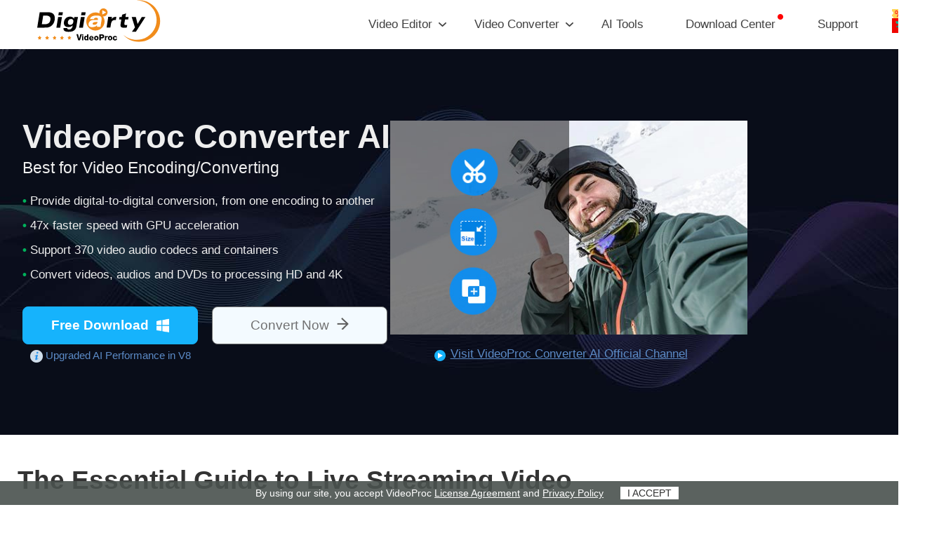

--- FILE ---
content_type: text/html
request_url: https://www.videoproc.com/media-converter/video-encoding-software.htm
body_size: 9565
content:
<!DOCTYPE HTML>
<html lang="en">
<head>
<!-- Google Tag Manager -->
<script>(function(w,d,s,l,i){w[l]=w[l]||[];w[l].push({'gtm.start':
new Date().getTime(),event:'gtm.js'});var f=d.getElementsByTagName(s)[0],
j=d.createElement(s),dl=l!='dataLayer'?'&l='+l:'';j.async=true;j.src=
'https://www.googletagmanager.com/gtm.js?id='+i+dl;f.parentNode.insertBefore(j,f);
})(window,document,'script','dataLayer','GTM-MQ8WPVL');</script>
<!-- End Google Tag Manager -->
<!-- Digiarty Analytics -->     
<script type="text/javascript">
  window['DigiartyAnalyticsObject'] = '_da';window['_da'] = window['_da'] || function(){(window['_da'].q = window['_da'].q || []).push(arguments);};window['_da'].l = 1 * new Date();
  _da("create", "DA-68327803-9", { scroll: false });
</script>
<script type="text/javascript" src="/js/da.js"></script>
<!-- Digiarty Analytics End -->
<meta http-equiv="Content-Type" content="text/html; charset=UTF-8" />
<title>The Essential Guide to Live Streaming Video Encoder Software</title>
<meta name="description" content="If you are editing videos, you will need fast, reliable and easy-to-use video encoder software. This guide will help you choose the best software options."/>
<meta name="keywords" content="video encoder software, video encoders software, video encoder, encoding software, video encoding software, video encoding softwares, best video encoding software"/>
<meta name="viewport" content="width=device-width,user-scalable=0,initial-scale=1,maximum-scale=1, minimum-scale=1" />
<link rel="stylesheet" type="text/css" href="../css-style/nav-twenty-one-ai.css">
<link href="../css-style/seo-article-top-banner.css" rel="stylesheet" type="text/css">
<link rel="canonical" href="https://www.videoproc.com/media-converter/video-encoding-software.htm"/>
<!-- Facebook Open Graph Tags -->
<meta property="og:title" content="The Essential Guide to Live Streaming Video Encoder Software 2022"/>
<meta property="og:url" content="https://www.videoproc.com/media-converter/video-encoding-software.htm"/>
<meta property="og:type" content="article" />
<meta property="og:description" content="If you are editing videos, you will need fast, reliable and easy-to-use video encoder software. This guide will help you choose the best software options." />
<meta property="og:image" content="https://www.videoproc.com/images/vp-seo/live-streaming-video-encoder.jpg"/>
<!-- Twitter Cards -->
<meta name="twitter:card" content="summary" />
<meta name="twitter:site" content="@ProcVideo" />
<meta name="twitter:title" content="The Essential Guide to Live Streaming Video Encoder Software 2022"/>
<meta name="twitter:description" content="If you are editing videos, you will need fast, reliable and easy-to-use video encoder software. This guide will help you choose the best software options." />
<meta name="twitter:image" content="https://www.videoproc.com/images/vp-seo/live-streaming-video-encoder.jpg" />
<script type="application/ld+json">
{
  "@context": "http://schema.org",
  "@type": "Article",
  "mainEntityOfPage": {
    "@type": "WebPage",
    "@id": "https://www.videoproc.com/media-converter/video-encoding-software.htm"
  },
  "headline": "The Essential Guide to Live Streaming Video Encoder Software 2021",
  "image": [
    "https://www.videoproc.com/images/vp-seo/live-streaming-video-encoder.jpg"
   ],
  "datePublished": "2021-05-31T08:00:00+00:00",
  "dateModified": "2023-2-17T09:20:00+00:00",
  "author": {
    "@type": "Person",
    "name": "Cecilia Hwung",
    "url": "https://www.videoproc.com/author/cecilia-hwung/"
  },
   "publisher": {
    "@type": "Organization",
    "name": "Digiarty",
    "logo": {
      "@type": "ImageObject",
      "url": "https://www.videoproc.com/img/dfe.png"
    }
  },
  "description": "If you are editing videos, you will need fast, reliable and easy-to-use video encoder software. This guide will help you choose the best software options."
}
</script>
</head>
<body>
<!-- Google Tag Manager (noscript) -->
<noscript><iframe src="https://www.googletagmanager.com/ns.html?id=GTM-MQ8WPVL"
height="0" width="0" style="display:none;visibility:hidden"></iframe></noscript>
<!-- End Google Tag Manager (noscript) -->
<nav>
    <div class="navtop">
        <div class="logo"><a href="/?ttpath=site-header"><img src="/img/nav-logo.svg" alt="" /></a></div>
        <ul>
            <li class="have-list">Video Editor</li>
            <li class="have-list">Video Converter</li>
            <li><a href="/solution/ai-tools.htm?ttpath=site-header">AI Tools</a></li>
            <li><a href="/download.htm?ttpath=site-header">Download Center</a></li>
            <li><a href="/support/?ttpath=site-header">Support</a></li>
        </ul>
        <div class="clear"></div>
        <div class="discount-entrance"><a href="" id="nav-discount-entrance"><img src="/img/dis-img.png" alt=""/></a></div>
    </div>
    <!--navtop over-->
    <div class="soft_list" id="editorShow" style="display: none;">
            <div class="editor">
                <div class="c_list1"><img src="/img/nav-edibox.png" alt="" /></div>
                <!--c_list1 over-->
                <div class="c_list2"> <img src="/img/nav-smaiocn01.png" alt="" /> 
					<a href="/video-editing-software/?ttpath=site-header">
                        <h2>VideoProc Vlogger <span>NEW</span></h2>
                    </a>
                    <p>Intuitive and capable video editing software. Create cinematic videos and beyond.</p>
                    <div class="nav-btn-box">
						<a href="/video-editing-software/?ttpath=site-header">
							<div class="more">For Desktop</div>
						</a>
						<a href="/video-editing-software/mobile-app.htm?ttpath=site-header">
							<div class="mobile">For Mobile</div>
						</a>
					</div>
                </div>
                <!--cont_list2 over-->
                <div class="c_list3">
                    <h4>RESOURCES</h4>
                    <dl>
                        <a id="nav_edi_mac" href="/video-editing-software/guide-free-win/?ttpath=site-header">
                            <dd class="bg1">User Guides</dd>
                        </a> <a href="https://www.youtube.com/channel/UC320wsVIBBHLjAbWmYvyiWA/videos" target="_blank">
                            <dd class="bg4">Video Tutorials</dd>
                        </a> <a href="/video-editor/?ttpath=site-header">
                            <dd class="bg2">Video Editing How-tos</dd>
                        </a> <a href="/audio-editor/?ttpath=site-header">
                            <dd class="bg3">Audio Editing How-tos</dd>
                        </a>
                    </dl>
                    <h4 style="padding-top: 10px;">COMMUNITY</h4>
                    <ol>
                        <li><a href="https://www.youtube.com/channel/UC320wsVIBBHLjAbWmYvyiWA?sub_confirmation=1"
                                target="_blank"><img src="/img/nav-share01.svg" alt="" width="21" height="21" /></a>
                        </li>
                        <li><a href="https://www.facebook.com/VideoProcVlogger/" target="_blank"><img
                                    src="/img/nav-share03.svg" alt="" width="21" height="21" /></a></li>
                        <li><a href="https://twitter.com/VideoProcEditor" target="_blank"><img
                                    src="/img/nav-share02.svg" alt="" width="21" height="21" /></a></li>
                    </ol>
                </div>
                <div class="clear"></div>
            </div>
  </div>
        <!--Editor over-->
        <div class="soft_list" id="videoShow" style="display: none; ">
            <div class="converter">
                <div class="c_list1"><img src="/img/nav-vidbox.png" alt="" /></div>
                <!--c_list1 over-->
                <div class="c_list2"> <img src="/img/nav-smaiocn02.png" alt="" /> <a href="/video-converting-software/?ttpath=site-header">
                        <h2>VideoProc Converter AI</h2>
                    </a>
                    <div class="new-version">New: Refactored Compressor | Updated Downloader | Faster AI Tools</div>
                    <p>The AI video enhancer and converter to remaster videos/images/audio, convert, compress, edit, download, and record.</p>
                    <a href="/video-converting-software/?ttpath=site-header">
                        <div class="more">Learn More</div>
                    </a>
                </div>
                <!--cont_list2 over-->
                <div class="c_list3">
                    <h4>RESOURCES</h4>
                    <dl>
                        <a id="nav_cvt_mac" href="/video-converting-software/guide-win/?ttpath=site-header">
                            <dd class="bg1">User Guides</dd>
                        </a> <a href="/video-process/full-gpu-acceleration-benefits-4k-video.htm?ttpath=site-header">
                            <dd class="bg4">Hardware Acceleration</dd>
                        </a> <a href="/category/ai-video.htm?ttpath=site-header">
                            <dd class="bg2">AI Video Enhancing How-tos</dd>
                        </a> <a href="/media-converter/?ttpath=site-header">
                            <dd class="bg3">Media Converting How-tos</dd>
                        </a>
                    </dl>
                    <h4 style="padding-top: 10px;">COMMUNITY</h4>
                    <ol>
                        <li><a href="https://www.youtube.com/channel/UChQRQosirAEAZrb2uUVwp9Q?sub_confirmation=1"
                                target="_blank"><img src="/img/nav-share01.svg" alt="" width="21" height="21" /></a>
                        </li>
                        <li><a href="https://www.facebook.com/VideoProc/" target="_blank"><img
                                    src="/img/nav-share03.svg" alt="" width="21" height="21" /></a></li>
                        <li><a href="https://twitter.com/ProcVideo" target="_blank"><img src="/img/nav-share02.svg"
                                    alt="" width="21" height="21" /></a></li>
                    </ol>
                </div>
                <div class="clear"></div>
            </div>
        </div>
        <!--Editor over-->
</nav>
    <!--PC Nav Over-->
<div class="nav-mobile">
    <div class="logo"><a href="/"><img src="/img/nav-logo.svg" alt="" /></a></div>
    <div class="menu" id="mobile_nav"><div></div></div>
    <div class="clear"></div>
    <div class="nav_menu" id="mobile_menu">
        <ol>
            <a href="/video-editing-software/"><li>Video Editor</li></a>
            <a href="/video-converting-software/"><li>Video Converter</li></a>
            <a href="/company/" rel="nofollow"><li>Company</li></a>
            <a href="/support/"><li style="border-bottom: none;">Support</li></a>
        </ol>
    </div>
</div>
<!--Main Nav-->
<section class="converter-banner">
    <div class="vc-banner-wrap">
        <div class="vc-banner-text">
            <h3 class="vc-banner-title">VideoProc Converter AI</h3>
                <p class="vc-banner-subtitle">Best for Video Encoding/Converting</p>
                    <ul class="vc-banner-list">
                        <li><b>&bull;</b> Provide digital-to-digital conversion, from one encoding to another</li>                    
                        <li><b>&bull;</b> 47x faster speed with GPU acceleration</li>                    
                        <li><b>&bull;</b> Support 370 video audio codecs and containers</li>
                        <li><b>&bull;</b> Convert videos, audios and DVDs to processing HD and 4K</li>
                    </ul>
                        <div class="vc-banner-btn-x">
                            
                <div class="systemTrack"> 
                    <div class="win-plat">
                        <a href="/download/videoproc-file.exe" onClick="javascript: _da('pageTracker','top-banner-vpc/exe/seo-video-encoding-software');" data-event-click="top-banner-vpc/exe/seo-video-encoding-software" class="vc-banner-down win-btn">Free Download</a>
                        <p><img src="../img/m-icon.png" width="18" height="18" alt=""> Upgraded AI Performance in V8</p>
</div>
                    <div class="mac-plat" style="display:none;">
                        <a href="/download/videoproc-file.dmg" onClick="javascript: _da('pageTracker','top-banner-vpc/dmg/seo-video-encoding-software');" data-event-click="top-banner-vpc/dmg/seo-video-encoding-software" class="vc-banner-down mac-btn">Free Download</a>
                        <p><img src="../img/m-icon.png" width="18" height="18" alt=""> New AI features are available</p>
                    </div>
                </div>
                                <a href="/video-converting-software/?ttpath=article-top-banner-convert-video-encoding-software" onClick="javascript: _da('pageTracker','top-banner-vpc/more/seo-video-encoding-software');" data-event-click="top-banner-vpc/more/seo-video-encoding-software" class="vc-banner-more" target="_blank">Convert Now</a>
                        </div>
        </div>
            <a href="https://www.youtube.com/c/DigiartyVideoProc" onClick="javascript: _da('pageTracker','top-banner-ytb/more/seo-video-encoding-software');" data-event-click="top-banner-ytb/more/seo-video-encoding-software" target="_blank" rel="nofollow" class="vc-banner-pic">
                <figure>
                    <img src="../news-center/images/index/n-pic06.jpg" width="509" height="284" alt="VideoProc Converter AI YouTube Official Channel">
                    <figcaption>Visit VideoProc Converter AI Official Channel</figcaption>
                </figure>
            </a>
    </div>
</section>
<section class="desContent">
    <div class="Details">
        <h1>The Essential Guide to Live Streaming Video Encoder Software</h1>
            <address>
                By <a href="/author/cecilia-hwung/">Cecilia Hwung</a> | Last Update:
                <time>Feb. 17, 2023</time>
            </address>
  </div>
</section>
<div class="mainContent">
    <aside class="mainNavigation">
        <div class="naviga_box">
            <h5>Quick Navigation</h5>
            <div class="naviga_links">
                <p><a href="#obs-studio">OBS Studio</a></p>
                <p><a href="#videoproc"> VideoProc Converter AI</a></p>
                <p><a href="#wirecast">Wirecast</a></p>
                <p><a href="#vmix">vMix</a></p>
                <p><a href="#vidblasters">VidBlasterX</a></p>
                <p><a href="#liveu">LiveU Solo</a></p>
            </div>
            <div class="share_box">
                <a href="https://www.facebook.com/sharer/sharer.php?u=https%3A%2F%2Fwww.videoproc.com%2Fmedia-converter%2Flive-streaming-video-encoder.htm" target="_blank"><img src="../images/vp-img/fb.png" alt=""/></a>
                <a href="https://twitter.com/intent/tweet?url=https%3A%2F%2Fwww.videoproc.com%2Fmedia-converter%2Flive-streaming-video-encoder.htm&text=If%20you%20are%20editing%20videos%2C%20you%20will%20need%20fast%2C%20reliable%20and%20easy-to-use%20video%20encoder%20software.%20This%20guide%20will%20help%20you%20choose%20the%20best%20software%20options." target="_blank"><img src="../images/vp-img/twi.png" alt=""/></a>
                <a href="http://pinterest.com/pin/create/button/?url=https%3A%2F%2Fwww.videoproc.com%2Fmedia-converter%2Flive-streaming-video-encoder.htm&media=https%3A%2F%2Fwww.videoproc.com%2Fimages%2Fvp-seo%2Flive-streaming-video-encoder.jpg&description=If%20you%20are%20editing%20videos%2C%20you%20will%20need%20fast%2C%20reliable%20and%20easy-to-use%20video%20encoder%20software.%20This%20guide%20will%20help%20you%20choose%20the%20best%20software%20options." target="_blank"><img src="../images/vp-img/go.png" alt=""/></a>
                <a href="http://www.linkedin.com/shareArticle?mini=true&url=https%3A%2F%2Fwww.videoproc.com%2Fmedia-converter%2Flive-streaming-video-encoder.htm&title=If%20you%20are%20editing%20videos%2C%20you%20will%20need%20fast%2C%20reliable%20and%20easy-to-use%20video%20encoder%20software.%20This%20guide%20will%20help%20you%20choose%20the%20best%20software%20options." target="_blank"><img src="../images/vp-img/in.png" alt=""/></a>
            </div>
        </div>
    </aside>
    <article class="mainArticle">
        <div class="Details">
                <p>Live streaming is continuing its rise in popularity. And to keep and gain viewers, your live stream needs to be a good experience for them. </p>
<p>Think about it, you probably don't enjoy watching videos that lag or have poor audio quality. In fact, these distractions may even cause you to click away. You don't want your viewers to have the same issues and leave the stream. </p>
<p>But don't worry, there is an easy fix to these technical difficulties. It's called video encoding. And for live streaming, you will specifically need a <a href="https://www.streamingvideoprovider.com/live-streaming-platform/streaming-encoders/" target="blank">live streaming video encoder software</a>. </p>
<p>This will easily solve your problems by using this tool to convert video content from one form to another. And, it works in real-time to processes your live stream. </p>
<p>In this guide, you will learn everything you need to know about what encoding software is, and which encoder will be the best for your situation. So let's jump right into the basics! </p>
<h2>What Are Video Encoding Softwares?</h2>
<figure class="lazy-load"> 
                <img src="../img/lazy-img.png" data-src="../images/vp-seo/live-streaming-video-encoder.jpg" alt="Live Streaming Video Encoding"/>
          </figure> 
<p>Encoding software takes your RAW video files and transforms them into digital files. By creating this digital version of your stream, it can be transmitted via a streaming service in a consistently excellent way.</p>
<p>There are two types of encoding options you have for streaming, a hardware and a software version. We will be focusing on video software, which is the more common and accessible form of stream encoding. If you are someone looking to go into more professional broadcasting, you might consider hardware.</p>
<p>They both take the RAW files and convert them. But, the software is less efficient as it is working with a computer's operating system. Hardware is fully dedicated to the encoding task and doesn't have other demands.</p>
<p>Software is often significantly cheaper and should work for most people's needs. They also tend to be much easier to use and have more options for beginners. There are tons of video encoding software options, so let's take a look at what's on offer!</p>
<h2>Types of Video Encoder Software </h2>
<p>Video encoders software comes in many shapes, sizes, and price points. Keep reading to find out what the best video encoding software options are for you. If you're looking for video editing software that can handle 4k, check out our <a href="/video-process/4k-video-editor.htm">top 10 list</a>! </p>
<a name="obs-studio"></a>
<h3>1. OBS Studio: Best Free Live Streaming Encoder</h3>
<figure class="lazy-load"> 
                <img src="../img/lazy-img.png" data-src="../images/vp-seo/add-scene-and-source-in-obs.jpg" alt="Best Free Live Streaming Encoder - OBS Studio"/>
          </figure> 
<p>OBS Studio has the distinct advantage of being an open-source software encoder. It works with Windows, Mac, and even Linux. It has the advanced capability of capturing and mixing audio and video in real-time. </p>
<p>Of course, its distinct advantage is that it's free. But it's also incredibly useful for beginners with its great ease of use features. Frequent updates mean you won't get left behind as <a href="https://www.streamingvideoprovider.com/live-streaming-platform/streaming-video-providers/" target="_blank">live streaming</a> technology continues to advance. </p>
<p>Now, of course, more expensive software will have more robust features. But for someone just starting in converting videos for live streaming, it's hard to go wrong. </p>
<a name="videoproc"></a>
<h3>2. VideoProc Converter AI: Best for Video Encoding/Converting</h3>
<figure class="lazy-load"> 
                <img src="../img/lazy-img.png" data-src="../images/vp-seo/videoproc-convert-edit.png" alt="Best Video Encoder Software - VideoProc"/>
          </figure> 
<p>You might be surprised to see this on the list, given that <a href="/video-converting-software/">VideoProc Converter AI</a> software is mainly for editing and converting videos, and not live streams. However, for many individuals, this is all they will need. It's worth mentioning for anyone that isn't yet sure about making the leap to live-streaming. </p>
<p>VideoProc Converter AI is an excellent video transcoding software. It provides digital-to-digital conversion, from one encoding to another. It supports <a href="/video-converting-software/guide-win/tech-specs.htm">370 video audio codecs</a> and containers, and has over 420 output formats ranging from virtually all that you've heard of, even including HEVC, VP9 and AV1. VideoProc Converter AI's encoding feature is the best option for almost everyone's needs. It's easy to use, features full GPU acceleration.</p>
<p>It offers a range of abilities in one package, from converting videos, audios and DVDs to processing HD and 4K. It also lets you download and record live videos, customize the bitrates/resolutions, and make simple edits. Now you can test it out yourself.</p>
 <div class="Put">
                <a href="/download/videoproc-file.exe" onClick="javascript: _da('pageTracker','videoproc/exe/seo-video-encoding-software');" data-event-click="videoproc/exe/seo-video-encoding-software"><div class="Down forwin box-radius">Free Download <em>For Win 7 or later</em></div></a>
                <a href="/download/videoproc-file.dmg" onClick="javascript: _da('pageTracker','videoproc/dmg/seo-video-encoding-software');" data-event-click="videoproc/dmg/seo-video-encoding-software"><div class="Down formac box-radius">Free Download <em>For macOS 10.13 or later</em></div></a>
<div class="Put-anchor"><img src="../images/vp-img/shield.png" alt=""> <a href="/video-converting-software/ui/download/mobile.htm?ttpath=seo-article">For mobile users, click here &gt;</a></div>
                                

          </div>
<a name="wirecast"></a>
<h3>3. Wirecast: Best for Pro Features </h3>
<figure class="lazy-load"> 
                <img src="../img/lazy-img.png" data-src="../images/vp-seo/wirecast.png" alt="Best Free Live Streaming Encoder - Wirecast"/>
          </figure> 
<p>Of the paid live streaming encoding options, Wirecast soars above the rest. But it does come with a hefty price tag. Its Studio software comes in at $599, while their Pro version is $799. </p>
<p>It's incredibly easy to use with a user-friendly platform. And, it comes with some of the most robust feature sets (as it should go with that price point). </p>
<p>Wirecast works like photo and drawing software by using a layering system. This means you can add things like Facebook Live polling, titles, and picture-in-picture with ease. Pro specifically adds other capabilities such as virtual scoreboards, replay, and 8-track audio output. </p>
<p>Widely compatible and with unlimited source support, Wirecast is clearly the superior option. The only downside aside from the price is that it is still software, not hardware. This means it will be using a lot of your computer memory. </p>
<a name="vmix"></a>
<h3>4. vMix: Best for Windows</h3>
<figure class="lazy-load"> 
                <img src="../img/lazy-img.png" data-src="../images/vp-seo/vmix.png" alt="Best Free Live Streaming Encoder - vMix"/>
          </figure> 
<p>With a variety of plans for different budgets, it's simple to find one that will work for you. The most expensive of their plans costs up to $1200. But they also have a free option as well as 4K-capable ($700), HD ($350), and Basic HD ($60). </p>
<p>Of course, vMix only works with Windows which takes out a large portion of people with Macs. It's also not the most user-friendly and should not generally be used by beginners. It's a fantastic upgrade once you're ready, but entry-level it is not - although they do provide training videos. </p>
<p>But what is it great at? NDI support, built-in titling that supports animation, and quick ways to pull in social media content to display. It also includes support for many input forms and already has options for things such as scoreboards. </p>
<p>Typically, vMix is best used with a more professional video platform. Otherwise, you're probably better off with something like OBS Studio. The wide range of features is superior at most price points and their constant free updates are great. </p>
<a name="vidblasterx"></a>
<h3>5. VidBlasterX: Best for Customization </h3>
<figure class="lazy-load"> 
                <img src="../img/lazy-img.png" data-src="../images/vp-seo/vidblasterx.jpg" alt="Best Free Live Streaming Encoder - VidBlasterX"/>
          </figure> 
<p>When it comes to personalizing how you encode your stream, VidBlasterX is definitely your best option. Practically everything is customizable with a modular-style approach. These modules are excellent if you're working with multiple screens as you can re-arrange everything to your liking. </p>
<p>VidBlasterX has three plans to suit you, but it is a subscription-based system. This is great if you're not planning to use it for the long term and plan to upgrade to a hardware system in the future.</p>
<p>However, the prices are not terribly competitive in the professional sphere. Their high-end Broadcast software comes in at $1000 a year. </p>
<p>Their basic Home ($9 a year) and Studio ($99 a year) are much more reasonable and still offer a full feature set. The prices merely determine how many modules you can use. Home allows 7, Studio supports 25, and Broadcast can support up to 100 modules.  </p>
<p>It is a fairly complicated program, but what you can create is worth the learning curve. It only works on Windows, which is the largest drawback of this software. </p>
<a name="liveu"></a>
<h3>6. LiveU Solo: Best Hardware </h3>
<figure class="lazy-load"> 
                <img src="../img/lazy-img.png" data-src="../images/vp-seo/liveu-solo.png" alt="Best Free Live Streaming Encoder - LiveU Solo"/>
          </figure> 
<p>While this post is about software, it seems prudent to throw in a quick word about hardware options. Once you start heading into the $1200+ range it's time to start considering whether you'd be better off with a hardware encoder. It's comparable with USB sources. </p>
<p>It can be a tad complicated to use. But, if you are in the position to be buying a professional-grade encoder it shouldn't take you too long to figure out. And the features are hard to replicate in software. </p>
<p>It has responsive bandwidth consumption, so your stream will never be interrupted. Lifetime support is there to help you whenever you need it. It also integrates well with modems and cellular data. </p>
<p>It's especially useful if you are working in a team environment. Event streaming is now a breeze and that means it's excellent for remote streaming.</p>
<p>The price of this hardware depends on where in the world you are located. In the US, you will have to work with a dedicated reseller. But, you can expect the price to be around $1400+.  </p>
<h2>The Bottom Line</h2>
<p>Each of the above options comes with a variety of price points, features, and capabilities. By looking at your situation you are sure to find one that suits your needs. </p>
<p>Now that you know how to choose the best video encoder software for you. Keep learning more to improve your video production! </p>
                
        </div>
    </article>
    <div class="clear"></div>
</div>
<div class="mainAuthor">
    <div class="Details">
        <h3>About The Author</h3>
        <div class="Pic lazy-load"><img src="../img/lazy-img.png" data-src="../images/vp-img/cecilia-hwung.png" alt=""/></div>
    <div class="author">
      <div class="name"><a href="/author/cecilia-hwung/" target="_blank"> Cecilia Hwung </a> <a href="https://www.facebook.com/cecilia.digiarty" target="_blank" rel="nofollow" class="aut-ce-a"><img src="../author/image-style/vp-author/fb.png" alt="Facebook"/></a> <a href="https://twitter.com/CeciliaHwung" target="_blank" rel="nofollow"> <img src="../images/vp-img/tw.png" alt="Twitter" /></a> <a href="https://www.linkedin.com/in/cecilia-hwung-b93b8b127/" target="_blank" rel="nofollow"> <img src="../author/image-style/vp-author/linkedin.png" alt="Linkedin" /></a> <a href="https://ceciliadigiarty.medium.com/" target="_blank" rel="nofollow"> <img src="../author/image-style/vp-author/medium.png" alt="Medium" /></a></div>
      <p>Cecilia Hwung is the editor-in-chief of Digiarty VideoProc. With over a decade of experience, she specializes in delivering insightful content on AI trends, video/audio editing, conversion, troubleshooting, and software reviews. Her expertise makes her a trusted ally in enhancing users' digital experiences.</p>
    </div>
        <div class="clear"></div>
    </div>
</div>
<div class="mainCrumb">
    <div class="Details"> <a href="/">Home</a> &gt; <a href="/media-converter/">Media Converter</a> &gt;  Live Streaming Video Encoder Software</div>
</div>
<div class="MainSince">
    <div class="Cel">
        <div class="Logo">
            <a href="/"><img src="/img/footlogo.svg" width="221" height="97" alt="" srcset=""></a>
        </div>
        <div class="centext">
            <p>Digiarty Software, established in 2006, pioneers multimedia innovation with AI-powered and GPU-accelerated solutions. With the mission to &quot;Art Up Your Digital Life&quot;, Digiarty provides AI video/image enhancement, editing, conversion, and more solutions. VideoProc under Digiarty has attracted 5.2 million users from 180+ countries.</p>
        </div>
    </div>
</div>
<!--!Mainfoot Over Part one-->
<div class="MainFoot">
        <div class="detail">
            <div class="ConCel">
                <div class="Product">
                    <dl>
                        <dt>Products</dt>
                        <dd><a href="/video-converting-software/?ttpath=site-footer">VideoProc Converter AI</a></dd>
                        <dd><a href="/video-editing-software/?ttpath=site-footer">VideoProc Vlogger</a></dd>
						<dd><a href="/video-editing-software/mobile-app.htm?ttpath=site-footer">VideoProc Editor</a></dd>
                        <dd><a href="/download.htm?ttpath=site-footer">Download Center</a></dd>
                        <dd><a href="/campaign/?ttpath=site-footer">Share and Win</a></dd>
                    </dl>
                </div>
                <!--!Part One-->
                <div class="Product">
                    <dl>
                        <dt>About</dt>
                        <dd><a href="/company/?ttpath=site-footer">Who We Are</a></dd>
                        <dd><a href="/company/contact-us.htm?ttpath=site-footer">Contact Us</a></dd>
                        <dd><a href="/support/?ttpath=site-footer">Support Center</a></dd>
                        <dd><a href="/company/affiliate/?ttpath=site-footer">Affiliate Program</a></dd>
						<dd><a href="/company/ratings-and-reviews.htm?ttpath=site-footer">Reviews & Awards</a></dd>
                    </dl>
                </div>
                <!--!Part One-->
                <div class="Product">
                    <dl>
                        <dt>Resources</dt>
                        <dd><a href="/video-editor/ai-video-upscaling.htm?ttpath=site-footer">AI Video Upscaler</a></dd>
                        <dd><a href="/video-editor/free-video-editors-software-review.htm?ttpath=site-footer">Best Video Editor</a></dd>
                        <dd><a href="/media-converter/best-video-converter.htm?ttpath=site-footer">Best Video Converter</a></dd>
                        <dd><a href="/video-editor/best-video-compressor.htm?ttpath=site-footer">Best Video Compressor</a></dd>
                        <dd><a href="/media-converter/best-audio-converter.htm?ttpath=site-footer">Best Audio Converter</a></dd>
                    </dl>
                </div>
                <!--!Part One-->
                <div class="Search">
                    <h3>Subscribe to VideoProc</h3>
                    <div class="SearchBox">
                        <input type="email" placeholder="Enter your email" name="" id="common-foot-subscribe-email">
                        <button id="common-foot-subscribe-button">Subscribe</button>
                    </div>
                    <p>Stay current with our latest updates, guides, and subscriber-only offer.</p>
                    <div class="language">
                        <p>Choose Language</p>
                        <div class="flag">
                            <em class="clickfalg">English</em>
                            <div class="flages" style="display: none;">
                                <ul>
                                    <a href="/">
                                        <li>English</li>
                                    </a>
                                    <a href="https://jp.videoproc.com/">
                                        <li>日本語</li>
                                    </a>
                                    <a href="/de/">
                                        <li>Deutsch</li>
                                    </a>
                                    <a href="/fr/">
                                        <li>Français</li>
                                    </a>
                                    <a href="/it/">
                                        <li>Italiano</li>
                                    </a>
                                    <a href="/es/">
                                        <li>Español</li>
                                    </a>
                                    <a href="/zh/">
                                        <li>繁體中文</li>
                                    </a>
                                    <a href="/kr/">
                                        <li>한국어</li>
                                    </a>
                                </ul>
                            </div>
                        </div>
                    </div>
                </div>
                <!--!Part Two-->
            </div>
            <div class="ConFot">
                <div class="link">
                    <p>Copyright &copy; 2026 Digiarty Software, Inc. All rights reserved.</p>
                    <p><a href="/company/end-user-license-agreement.htm?ttpath=site-footer">License Agreement</a></p>
                    <p><a href="/company/privacy-policy.htm?ttpath=site-footer">Privacy Policy</a></p>
                    <p><a href="/support/faq-converter/sale.htm?ttpath=site-footer#r">Refund Policy</a></p>
                </div>
                <p>Any third-party product names and trademarks used on this website, including but not limited to
                    Apple, are property of their respective owners.</p>
            </div>
        </div>
    </div>
<!--!Mainfoot Over Part two-->
<!--Foot Over-->

<div class="Top lazy-load" id="top"> <img src="../img/lazy-img.png" data-src="../images/vp-img/top.png" alt=""/></div>
<script type="text/javascript" src="../js/jquery.min.js"></script>
<script type="text/javascript" src="../js/navigation-twenty-one.js"></script>
<script type="text/javascript" src="../js/set-cookie.js"></script>
<script src="../js/go_top.js" type="text/javascript"></script>
<script src="../js/lazy-loading.js" type="text/javascript"></script>
<!-- /lazy loading -->

</body>
</html>

--- FILE ---
content_type: image/svg+xml
request_url: https://www.videoproc.com/img/nav-share02.svg
body_size: 599
content:
<?xml version="1.0" encoding="utf-8"?>
<!-- Generator: Adobe Illustrator 25.0.0, SVG Export Plug-In . SVG Version: 6.00 Build 0)  -->
<svg version="1.1" id="图层_1" xmlns="http://www.w3.org/2000/svg" xmlns:xlink="http://www.w3.org/1999/xlink" x="0px" y="0px"
	 viewBox="0 0 19 17" style="enable-background:new 0 0 19 17;" xml:space="preserve">
<style type="text/css">
	.st0{fill-rule:evenodd;clip-rule:evenodd;}
</style>
<path id="tw" class="st0" d="M6.1,0H0.1l6.9,9.3L0.5,17h3l4.9-5.8l4.4,5.8h5.9l-7.1-9.5l0,0l6.2-7.3h-3l-4.7,5.3L6.1,0z M3.4,1.6
	h1.8l10.4,13.7h-1.8L3.4,1.6z"/>
</svg>
